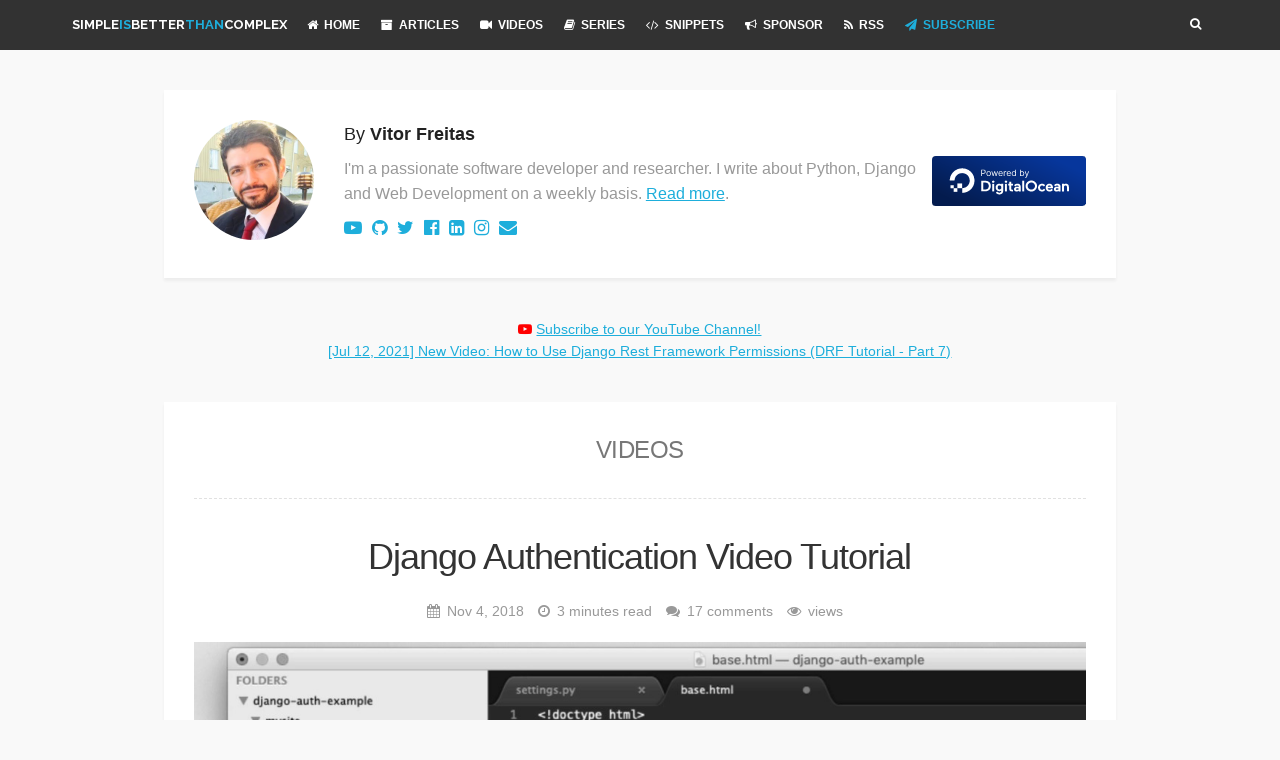

--- FILE ---
content_type: text/html
request_url: https://simpleisbetterthancomplex.com/videos/2018/11/04/django-auth-video-tutorial.html
body_size: 8981
content:
<!DOCTYPE html>
<html lang="en">
<head>
  <meta charset="utf-8">
<meta http-equiv="X-UA-Compatible" content="IE=edge">
<meta name="viewport" content="width=device-width, initial-scale=1">
<meta name="ir-site-verification-token" value="-233745807">
<title>Django Authentication Video Tutorial</title>
<meta name="description" content="In this tutorial series, we are going to explore Django's authentication system by implementing sign up, login, logout, password change, password reset and p...">
<link href="https://fonts.googleapis.com/css?family=Raleway:400,300,500,600,700" rel="stylesheet" type="text/css">
<link rel="stylesheet" href="/css/main.css?v=34">
<link rel="stylesheet" href="https://maxcdn.bootstrapcdn.com/font-awesome/4.7.0/css/font-awesome.min.css">
<link rel="canonical" href="https://simpleisbetterthancomplex.com/videos/2018/11/04/django-auth-video-tutorial.html">
<link rel="alternate" type="application/rss+xml" title="Simple is Better Than Complex" href="https://simpleisbetterthancomplex.com/feed.xml" />
<link rel="icon" type="image/png" href="/favicon.png">
<link rel="mask-icon" href="/safari-pinned-tab.svg" color="#5bbad5">
<script src="https://ajax.googleapis.com/ajax/libs/jquery/1.12.2/jquery.min.js"></script>
<script src="/js/site.js?v=4"></script>

  <script>
    (function(i,s,o,g,r,a,m){i['GoogleAnalyticsObject']=r;i[r]=i[r]||function(){
    (i[r].q=i[r].q||[]).push(arguments)},i[r].l=1*new Date();a=s.createElement(o),
    m=s.getElementsByTagName(o)[0];a.async=1;a.src=g;m.parentNode.insertBefore(a,m)
    })(window,document,'script','//www.google-analytics.com/analytics.js','ga');
    ga('create', 'UA-42049022-10', 'auto');
    ga('send', 'pageview');
  </script>
  <script>
    $(function () {
      $("#ad").on("click", "#carbonads .carbon-wrap a", function () {
        var page_id = '/videos/2018/11/04/django-auth-video-tutorial.html';
        ga('send', 'event', 'carbonads', 'click', page_id, {
          'transport': 'beacon'
        });
      });
    });
  </script>
  <script>
  !function(f,b,e,v,n,t,s){if(f.fbq)return;n=f.fbq=function(){n.callMethod?
  n.callMethod.apply(n,arguments):n.queue.push(arguments)};if(!f._fbq)f._fbq=n;
  n.push=n;n.loaded=!0;n.version='2.0';n.queue=[];t=b.createElement(e);t.async=!0;
  t.src=v;s=b.getElementsByTagName(e)[0];s.parentNode.insertBefore(t,s)}(window,
  document,'script','https://connect.facebook.net/en_US/fbevents.js');
  fbq('init', '1689711451348257');
  fbq('track', 'PageView');
  </script>
  <noscript><img height="1" width="1" style="display:none" alt="PageView"
  src="https://www.facebook.com/tr?id=1689711451348257&ev=PageView&noscript=1"
  /></noscript>
  <script data-ad-client="ca-pub-5430683801108011" async src="https://pagead2.googlesyndication.com/pagead/js/adsbygoogle.js"></script>


  <meta property="og:title" content="Django Authentication Video Tutorial">
<meta property="og:url" content="https://simpleisbetterthancomplex.com/videos/2018/11/04/django-auth-video-tutorial.html">
<meta property="og:image" content="https://simpleisbetterthancomplex.com/media/2018/11/thumbnail-auth.jpg">
<meta property="og:description" content="In this tutorial series, we are going to explore Django's authentication system by implementing sign up, login, logout, password change, password reset and p...">
<meta property="og:site_name" content="Simple is Better Than Complex">
<meta property="og:locale" content="en_US">

  <meta property="article:published_time" content="2018-11-04T12:00:00+02:00">
  <meta property="article:author" content="https://facebook.com/vitorfs">

<meta property="fb:admins" content="100000024295617">
<meta property="fb:app_id" content="1645747765697865">

<meta name="twitter:card" content="summary_large_image">
<meta name="twitter:site" content="vitorfs">
<meta name="twitter:creator" content="vitorfs">
<meta name="twitter:title" content="Django Authentication Video Tutorial">
<meta name="twitter:description" content="In this tutorial series, we are going to explore Django's authentication system by implementing sign up, login, logout, password change, password reset and protected views from non-authenticated us...">
<meta name="twitter:image" content="https://simpleisbetterthancomplex.com/media/2018/11/thumbnail-auth.jpg">
<meta name="p:domain_verify" content="e262845cb18e4c68b0cff535a0eaea5d">
  <meta property="og:type" content="article">
  
    <meta property="article:tag" content="django">
  
    <meta property="article:tag" content="auth">
  
    <meta property="article:tag" content="authentication">
  
    <meta property="article:tag" content="login">
  
    <meta property="article:tag" content="signup">
  
  <style type="text/css">
    @media (min-width: 750px) {
      body {
        /*padding-top:50px!important;*/
      }
    }
  </style>
  <script src="//m.servedby-buysellads.com/monetization.js"></script>
</head>
<body>
  <div id="top" style="visibility: hidden"></div>
<header>
  <div class="container">
    <ul class="menu menu-right">
      <li class="menu-item">
        <a href="/search/">
          <span class="fa fa-search"></span>
        </a>
      </li>
      <li class="toggle-menu">
        <a href="javascript:void(0);">
          <span class="fa fa-bars"></span>
        </a>
      </li>
    </ul>
    <ul class="menu menu-left">
      <li class="logo">
        <a href="/" style="font-weight: 900">simple<span class="brand">is</span>better<span class="brand">than</span>complex</a>
      </li>
      <li class="menu-item">
        <a href="/">
          <span class="fa fa-home" style="margin-right: 3px"></span>
          Home
        </a>
      </li>
      <li class="menu-item">
        <a href="/archive/">
          <span class="fa fa-archive" style="margin-right: 3px"></span>
          Articles
        </a>
      </li>
      <li class="menu-item">
        <a href="/videos/">
          <span class="fa fa-video-camera" style="margin-right: 3px"></span>
          Videos
        </a>
      </li>
      <li class="menu-item">
        <a href="/series/">
          <span class="fa fa-book" style="margin-right: 3px"></span>
          Series
        </a>
      </li>
      <li class="menu-item">
        <a href="/snippets/">
          <span class="fa fa-code" style="margin-right: 3px"></span>
          Snippets
        </a>
      </li>
      <li class="menu-item">
        <a href="/sponsor/">
          <span class="fa fa-bullhorn" style="margin-right: 3px"></span>
          Sponsor
        </a>
      </li>
      <li class="menu-item">
        <a href="/feed.xml" target="_blank">
          <span class="fa fa-rss" style="margin-right: 3px"></span>
          RSS
        </a>
      </li>
      <li class="menu-item">
        <a href="https://colossus.simpleisbetterthancomplex.com/subscribe/d2320a41-0378-4aa8-8f4e-5bb1ffcd521d/" class="brand" target="_blank">
          <span class="fa fa-send" style="margin-right: 3px"></span> Subscribe
        </a>
      </li>
      <li class="menu-item hidden-mobile">
        <a href="/search/">
          <span class="fa fa-search"></span> Search
        </a>
      </li>
    </ul>
  </div>
</header>

  <!--p style="text-align:center;font-size:1.4rem;margin-top:2rem;margin-bottom:2rem;">
    <span style="background-color:#1eaedb;color:#fff;border-radius:3px;padding:3px 5px;font-size:1.2rem;margin-right:5px;">Sponsored</span>
    <a href="/sponsor/" rel="noopener nofollow">
      By You? Learn more about sponsorship of the blog.
    </a>
  </p-->

  <main>
    <div class="container">
      <div class="row">
        <div class="ten offset-by-one columns content post">
          <div class="card post-author">
  <div class="author-picture">
    <img src="/img/picture.jpg" alt="Vitor Freitas">
  </div>
  <div class="author-info">
    <p class="name">By <strong>Vitor Freitas</strong></p>
    <a href="https://www.digitalocean.com/?refcode=074832454ff1&utm_campaign=Referral_Invite&utm_medium=Referral_Program&utm_source=badge" class="powered-by-do">
      <img src="https://web-platforms.sfo2.cdn.digitaloceanspaces.com/WWW/Badge%201.svg" alt="DigitalOcean Referral Badge">
    </a>
    <p class="bio">
      I'm a passionate software developer and researcher. I write about Python, Django and Web Development on a weekly basis. <a href="/about/" rel="author">Read more</a>.
    </p>
    <p class="contact">
      <a href="https://www.youtube.com/VitorFreitas" rel="me noopener" target="_blank" title="YouTube"><i class="fa fa-youtube-play"></i></a>
      <a href="https://github.com/vitorfs" rel="me noopener" target="_blank" title="GitHub"><i class="fa fa-github"></i></a>
      <a href="https://twitter.com/vitorfs" rel="me noopener" target="_blank" title="Twitter"><i class="fa fa-twitter"></i></a>
      <a href="https://facebook.com/vitorfs" rel="me noopener" target="_blank" title="Facebook"><i class="fa fa-facebook-official"></i></a>
      <a href="https://linkedin.com/in/vitorfs" rel="me noopener" target="_blank" title="LinkedIn"><i class="fa fa-linkedin-square"></i></a>
      <a href="https://instagram.com/vitorfs" rel="me noopener" target="_blank" title="Instagram"><i class="fa fa-instagram"></i></a>
      <a href="/contact/" title="Contact"><i class="fa fa-envelope"></i></a>
    </p>
  </div>
  
  
  <div class="row">
    <div class="six columns">
      <div id="ad">
        <script async type="text/javascript" src="//cdn.carbonads.com/carbon.js?serve=CKYIEKQM&placement=simpleisbetterthancomplexcom" id="_carbonads_js"></script>
      </div>
    </div>


    <!--div class="six columns">
      <div id="ad2">
        <div id="sponsored">
          <a href="/sponsor/">
            <img src="/media/sponsored/ad.png" alt="Advertise Here">
            <span>Reach 90k+ Django developers every month. Learn more about sponsorship of the blog.</span>
          </a>
          <small>
            <a href="/sponsor/">Sponsored</a>
          </small>
        </div>

        <div id="sponsored">
          <a href="https://click.linksynergy.com/link?id=phY4769lVwA&offerid=507388.567828&type=2&murl=https%3A%2F%2Fwww.udemy.com%2Fcomplete-python-bootcamp%2F" target="_blank" rel="noopener nofollow">
            <img border="0" src="https://udemy-images.udemy.com/course/480x270/567828_67d0.jpg" alt="Complete Python Bootcamp: Go from zero to hero in Python 3">
            <span>Complete Python Bootcamp: Go from zero to hero in Python 3</span>
          </a>
          <small>
            <a href="/sponsor/">Sponsored</a>
          </small>
          <img border="0" width="1" height="1" src="https://ad.linksynergy.com/fs-bin/show?id=phY4769lVwA&bids=507388.567828&type=2&subid=0" alt="LinkSynergy">
        </div>

      </div>
    </div-->


  </div>
  
</div>


          <p style="text-align:center;font-size:1.4rem;margin-bottom:4rem;">
            <i class="fa fa-youtube-play" style="color:#ff0000!important;"></i> <a href="https://www.youtube.com/VitorFreitas?sub_confirmation=1" target="_blank">Subscribe to our YouTube Channel!</a>
            <br>
            <a href="https://youtu.be/Udf4VbtM92Y" target="_blank">[Jul 12, 2021] New Video: How to Use Django Rest Framework Permissions (DRF Tutorial - Part 7)</a>
          </p>

          <div class="card">
            
  <h5 class="post-category">
    
      videos
    
  </h5>
  <hr class="dashed">

<h3 class="post-title">Django Authentication Video Tutorial</h3>
<ul class="post-meta">
  <li>
    <i class="fa fa-calendar"></i> Nov 4, 2018
  </li>
  <li>
    <i class="fa fa-clock-o"></i>
    3 minutes read
  </li>
  <li>
    <i class="fa fa-comments"></i>
    <a href="#disqus_thread" data-disqus-identifier="/videos/2018/11/04/django-auth-video-tutorial">comments</a>
  </li>
  <li>
    <i class="fa fa-eye"></i>
    <span class="ga-page-views" data-ga-identifier="/videos/2018/11/04/django-auth-video-tutorial.html"></span> views
  </li>
  
  
</ul>

  <div class="post-featured-image">
    <img src="/media/2018/11/featured-auth.jpg" alt="Django Authentication Video Tutorial" class="featured-image">
    
  </div>


            <article>
              <div class="info">
  <strong><i class="fa fa-info-circle"></i> Updated at Nov 8, 2018:</strong>
  New video added to the series: How to integrate Django forms with Bootstrap 4.
</div>

<p>In this tutorial series, we are going to explore Django’s authentication system by implementing sign up, login, logout,
password change, password reset and protected views from non-authenticated users. This tutorial is organized in 8
videos, one for each topic, ranging from 4 min to 15 min each.</p>

<ul>
  <li><a href="#setup">Setup</a></li>
  <li><a href="#sign-up">Sign Up</a></li>
  <li><a href="#login">Login</a></li>
  <li><a href="#logout">Logout</a></li>
  <li><a href="#password-change">Password Change</a></li>
  <li><a href="#password-reset">Password Reset</a></li>
  <li><a href="#protecting-views">Protecting Views</a></li>
  <li><a href="#bootstrap-4-forms">Bootstrap 4 Forms (Extra)</a></li>
  <li><a href="#conclusions">Conclusions</a></li>
</ul>

<hr />

<h4 id="setup">Setup</h4>

<p>Starting a Django project from scratch, creating a virtual environment and an initial Django app. After that, we are
going to setup the templates and create an initial view to start working on the authentication.</p>

<p>If you are already familiar with Django, you can skip this video and jump to the <a href="#sign-up">Sign Up</a> tutorial below.</p>

<iframe width="560" height="315" src="https://www.youtube.com/embed/60GTvKCuam8" frameborder="0" allow="accelerometer; autoplay; encrypted-media; gyroscope; picture-in-picture" allowfullscreen=""></iframe>

<hr />

<h4 id="sign-up">Sign Up</h4>

<p>First thing we are going to do is implement a sign up view using the built-in <code class="highlighter-rouge">UserCreationForm</code>. In this video you
are also going to get some insights on basic Django form processing.</p>

<iframe width="560" height="315" src="https://www.youtube.com/embed/9-ALutreCkE" frameborder="0" allow="accelerometer; autoplay; encrypted-media; gyroscope; picture-in-picture" allowfullscreen=""></iframe>

<hr />

<h4 id="login">Login</h4>

<p>In this video tutorial we are going to first include the built-in Django auth URLs to our project and proceed to
implement the login view.</p>

<iframe width="560" height="315" src="https://www.youtube.com/embed/R8yjsg0TlCI" frameborder="0" allow="accelerometer; autoplay; encrypted-media; gyroscope; picture-in-picture" allowfullscreen=""></iframe>

<hr />

<h4 id="logout">Logout</h4>

<p>In this tutorial we are going to include Django logout and also start playing with conditional templates, displaying
different content depending if the user is authenticated or not.</p>

<iframe width="560" height="315" src="https://www.youtube.com/embed/UtasCG2Eb7o" frameborder="0" allow="accelerometer; autoplay; encrypted-media; gyroscope; picture-in-picture" allowfullscreen=""></iframe>

<hr />

<h4 id="password-change">Password Change</h4>

<p>Next The password change is a view where an authenticated user can change their password.</p>

<iframe width="560" height="315" src="https://www.youtube.com/embed/mJkwKsSnWXo" frameborder="0" allow="accelerometer; autoplay; encrypted-media; gyroscope; picture-in-picture" allowfullscreen=""></iframe>

<hr />

<h4 id="password-reset">Password Reset</h4>

<p>This tutorial is perhaps the most complicated one, because it involves several views and also sending emails. In this
video tutorial you are going to learn how to use the default implementation of the password reset process and how to
change the email messages.</p>

<iframe width="560" height="315" src="https://www.youtube.com/embed/JBhpo0o1Ajg" frameborder="0" allow="accelerometer; autoplay; encrypted-media; gyroscope; picture-in-picture" allowfullscreen=""></iframe>

<hr />

<h4 id="protecting-views">Protecting Views</h4>

<p>After implementing the whole authentication system, this video gives you an overview on how to protect some views from
non authenticated users by using the <code class="highlighter-rouge">@login_required</code> decorator and also using class-based views mixins.</p>

<iframe width="560" height="315" src="https://www.youtube.com/embed/o0nvMYxBpRo" frameborder="0" allow="accelerometer; autoplay; encrypted-media; gyroscope; picture-in-picture" allowfullscreen=""></iframe>

<hr />

<h4 id="bootstrap-4-forms">Bootstrap 4 Forms</h4>

<p>Extra video showing how to integrate Django with Bootstrap 4 and how to use Django Crispy Forms to render Bootstrap
forms properly. This video also include some general advices and tips about using Bootstrap 4.</p>

<iframe width="560" height="315" src="https://www.youtube.com/embed/Sy8dVjJqLHI" frameborder="0" allow="accelerometer; autoplay; encrypted-media; gyroscope; picture-in-picture" allowfullscreen=""></iframe>

<hr />

<h4 id="conclusions">Conclusions</h4>

<p>If you want to learn more about Django authentication and some extra stuff related to it, like how to use Bootstrap
to make your auth forms look good, or how to write unit tests for your auth-related views, you can read the forth part
of my beginners guide to Django: <a href="/series/2017/09/25/a-complete-beginners-guide-to-django-part-4.html">A Complete Beginner’s Guide to Django - Part 4 - Authentication</a>.</p>

<p>Of course the official documentation is the best source of information: <a href="https://docs.djangoproject.com/en/2.1/topics/auth/default/">Using the Django authentication system</a></p>

<p>The code used in this tutorial: <a href="https://github.com/sibtc/django-auth-tutorial-example">github.com/sibtc/django-auth-tutorial-example</a></p>

<p>This was my first time recording this kind of content, so your feedback is highly appreciated. Please let me know what
you think!</p>

<p>And don’t forget to <a href="https://www.youtube.com/channel/UCS3lgmo8xYcOGTn_fv2mLgw?sub_confirmation=1">subscribe to my YouTube channel!</a>
I will post exclusive Django tutorials there. So stay tuned! :-)</p>

            </article>
            
            <hr>
            <div class="popular-posts related-posts">
  <h4>Related Posts</h4>
    <div class="row">
      <div class="four columns">
<a href="/tutorial/2018/12/19/how-to-use-jwt-authentication-with-django-rest-framework.html">
<img src="/media/2018/12/featured-jwt.jpg" alt="How to Use JWT Authentication with Django REST Framework" title="How to Use JWT Authentication with Django REST Framework">
How to Use JWT Authentication with Django REST Framework
</a>
</div>
<div class="four columns">
<a href="/tutorial/2018/11/22/how-to-implement-token-authentication-using-django-rest-framework.html">
<img src="/media/2018/11/featured-rest.jpg" alt="How to Implement Token Authentication using Django REST Framework" title="How to Implement Token Authentication using Django REST Framework">
How to Implement Token Authentication using Django REST Framework
</a>
</div>
<div class="four columns">
<a href="/tutorial/2018/01/18/how-to-implement-multiple-user-types-with-django.html">
<img src="/media/2018/01/featured-user-types.jpg" alt="How to Implement Multiple User Types with Django" title="How to Implement Multiple User Types with Django">
How to Implement Multiple User Types with Django
</a>
</div>
    </div>
</div>


            <hr class="dashed">
<div class="row">
  <div class="six columns post-tags" style="padding-top: 4px">
    
      <a href="/tag/django/"><span class="tag">django</span></a>
    
      <a href="/tag/auth/"><span class="tag">auth</span></a>
    
      <a href="/tag/authentication/"><span class="tag">authentication</span></a>
    
      <a href="/tag/login/"><span class="tag">login</span></a>
    
      <a href="/tag/signup/"><span class="tag">signup</span></a>
    
  </div>
  <div class="six columns post-share">
    <div class="social">
  Share this post
  <a href="http://vk.com/share.php?url=https://sibt.co/2OpFAxI"
     rel="nofollow"
     target="_blank"
     title="Share on VK">
    <i class="fa fa-vk"></i>
  </a>
  <a href="https://twitter.com/intent/tweet?text=Django%20Authentication%20Video%20Tutorial&url=https://sibt.co/2SHqOpk&via=vitorfs&related=vitorfs"
     rel="nofollow"
     target="_blank"
     title="Share on Twitter">
    <i class="fa fa-twitter"></i>
  </a>
  <a href="https://www.facebook.com/sharer/sharer.php?app_id=1645747765697865&u=https://sibt.co/2Om36eN"
     rel="nofollow"
     target="_blank"
     title="Share on Facebook">
    <i class="fa fa-facebook"></i>
  </a>
  <a href="http://www.linkedin.com/shareArticle?mini=true&url=https://sibt.co/2SKJJ2C&title=Django%20Authentication%20Video%20Tutorial&summary=In%20this%20tutorial%20series,%20we%20are%20going%20to%20explore%20Django's%20authentication%20system%20by%20implementing%20sign%20up,%20login,%20logout,%20password%20change,%20password%20reset%20and%20protected%20views%20from%20non-authenticated%20us...&source=https://simpleisbetterthancomplex.com"
     rel="nofollow"
     target="_blank"
     title="Share on LinkedIn">
    <i class="fa fa-linkedin"></i>
  </a>
</div>

  </div>
</div>

          </div>
          <!--div style="text-align:center;margin-bottom:20px">

            <a href="//namecheap.pxf.io/c/477033/408288/5618" target="_blank" rel="noopener nofollow">
              <img src="//a.impactradius-go.com/display-ad/5618-408288" border="0" alt="Search and buy domains from Namecheap. Lowest prices!" width="728" height="90" style="max-width:100%!important" />
            </a>
            <img height="0" width="0" src="//namecheap.pxf.io/i/477033/408288/5618" alt="Impact Radius" style="position:absolute;visibility:hidden;" border="0" />


            <a href="https://click.linksynergy.com/fs-bin/click?id=phY4769lVwA&offerid=467035.415&subid=0&type=4" target="_blank" rel="noopener nofollow">
              <img border="0" alt="Deep Learning Specialization on Coursera" src="https://ad.linksynergy.com/fs-bin/show?id=phY4769lVwA&bids=467035.415&subid=0&type=4&gridnum=16" style="max-width:100%!important">
            </a>

          </div-->

          <div class="card">
            
  <div id="comments">
    <div id="disqus_thread"></div>
    <script>
      var disqus_config = function () {
        this.page.url = 'https://simpleisbetterthancomplex.com/videos/2018/11/04/django-auth-video-tutorial.html';
        this.page.identifier = '/videos/2018/11/04/django-auth-video-tutorial';
      };
      (function() {
      var d = document, s = d.createElement('script');
      s.src = '//simpleisbetterthancomplex.disqus.com/embed.js';
      s.setAttribute('data-timestamp', +new Date());
      (d.head || d.body).appendChild(s);
      })();
    </script>
    <script id="dsq-count-scr" src="//simpleisbetterthancomplex.disqus.com/count.js" async></script>
    <noscript>Please enable JavaScript to view the <a href="https://disqus.com/?ref_noscript" rel="nofollow">comments powered by Disqus.</a></noscript>
  </div>


          </div>
          <div class="card subscribe">
  <form action="https://colossus.simpleisbetterthancomplex.com/subscribe/d2320a41-0378-4aa8-8f4e-5bb1ffcd521d/" method="post" target="_blank" novalidate>
    <h4>
      <span class="fa fa-send" style="margin-right: 5px"></span> Subscribe to our Mailing List
    </h4>
    <h5>Receive updates from the Blog!</h5>
    <div class="row">
      <div class="eight columns">
        <input class="u-full-width" placeholder="Your email address" type="email" name="email">
      </div>
      <div class="four columns">
        <button type="submit" class="u-full-width">Subscribe</button>
      </div>
    </div>
  </form>
</div>

          <div class="card popular-posts">
  <h4>Popular Posts</h4>
  <div class="row">
    
      <div class="four columns">
        <a href="/tutorial/2016/07/22/how-to-extend-django-user-model.html">
          <img src="/media/2016-07-22-how-to-extend-django-user-model/featured-post-image.jpg" alt="How to Extend Django User Model" title="How to Extend Django User Model">
          How to Extend Django User Model
        </a>
      </div>
    
      <div class="four columns">
        <a href="/tutorial/2016/05/11/how-to-setup-ssl-certificate-on-nginx-for-django-application.html">
          <img src="/media/2016-05-11-how-to-setup-ssl-certificate-on-nginx-for-django-application/featured-post-image.jpg" alt="How to Setup a SSL Certificate on Nginx for a Django Application" title="How to Setup a SSL Certificate on Nginx for a Django Application">
          How to Setup a SSL Certificate on Nginx for a Django Application
        </a>
      </div>
    
      <div class="four columns">
        <a href="/tutorial/2016/10/14/how-to-deploy-to-digital-ocean.html">
          <img src="/media/2016/10/featured-do.jpg" alt="How to Deploy a Django Application to Digital Ocean" title="How to Deploy a Django Application to Digital Ocean">
          How to Deploy a Django Application to Digital Ocean
        </a>
      </div>
    
  </div>
</div>

        </div>
      </div>
    </div>
  </main>
  <footer>
  <div class="container">
    <ul>
      <li>© 2015-2021 simple complex</li>
      <li><a rel="license noopener" href="https://creativecommons.org/licenses/by-nc-sa/3.0/" target="_blank">cc by-nc-sa 3.0</a></li>
      <li>//</li>
      <li><a href="/about/" rel="author">about</a></li>
      <li><a href="/contact/">contact</a></li>
      <li><a href="/faq/">faq</a></li>
      <li><a href="/cookies/">cookies</a></li>
      <li><a href="/privacy/">privacy policy</a></li>
    </ul>
  </div>
</footer>
<div class="overlay"></div>

  
  <script id="ga-page-views" src="/js/page-views.js" async></script>
  <script src="//z-na.amazon-adsystem.com/widgets/onejs?MarketPlace=US&adInstanceId=1d8c6a0f-2136-49ad-b0b3-0b09662b7e28"></script>


<style>
.related-posts .row {
  display: grid;
  grid-gap: 20px;
  grid-template-columns: repeat(3, 1fr);
}

.related-posts .four.columns {
  width: 100%;
}
</style>

<script>
_bsa.init('recommended', 'CK7I4KJJ', 'placement:simpleisbetterthancomplexcom',
    {
      target: '.related-posts .columns',
      template: `
<div class="four columns">
<a href="##link##" rel="noopener nofollow">
<img src="##smallImage##" alt="##title##" title="##title##">[Sponsored] ##title##</a>
</div>
      `
    }
  );
</script>

<script type="application/ld+json">
{
  "@context": "http://schema.org",
  "@type": "BlogPosting",
  "mainEntityOfPage": "https://simpleisbetterthancomplex.com/videos/2018/11/04/django-auth-video-tutorial.html",
  "headline": "Django Authentication Video Tutorial",
  "image": {
    "@type": "ImageObject",
    "url": "https://simpleisbetterthancomplex.com/media/2018/11/featured-auth.jpg",
    "height": 370,
    "width": 960
  },
  "datePublished": "2018-11-04T12:00:00+02:00",
  "dateModified": "2018-11-08T19:05:00+02:00",
  "author": {
    "@type": "Person",
    "name": "Vitor Freitas"
  },
   "publisher": {
    "@type": "Organization",
    "name": "Simple is Better Than Complex",
    "logo": {
      "@type": "ImageObject",
      "url": "https://simpleisbetterthancomplex.com/img/gplus_logo.png",
      "height": 60,
      "width": 600
    }
  },
  "description": "In this tutorial series, we are going to explore Django's authentication system by implementing sign up, login, logout, password change, password reset and protected views from non-authenticated us..."
}
</script>

</body>
</html>


--- FILE ---
content_type: text/html; charset=utf-8
request_url: https://disqus.com/embed/comments/?base=default&f=simpleisbetterthancomplex&t_i=%2Fvideos%2F2018%2F11%2F04%2Fdjango-auth-video-tutorial&t_u=https%3A%2F%2Fsimpleisbetterthancomplex.com%2Fvideos%2F2018%2F11%2F04%2Fdjango-auth-video-tutorial.html&t_d=Django%20Authentication%20Video%20Tutorial&t_t=Django%20Authentication%20Video%20Tutorial&s_o=default
body_size: 5369
content:
<!DOCTYPE html>

<html lang="en" dir="ltr" class="not-supported type-">

<head>
    <title>Disqus Comments</title>

    
    <meta name="viewport" content="width=device-width, initial-scale=1, maximum-scale=1, user-scalable=no">
    <meta http-equiv="X-UA-Compatible" content="IE=edge"/>

    <style>
        .alert--warning {
            border-radius: 3px;
            padding: 10px 15px;
            margin-bottom: 10px;
            background-color: #FFE070;
            color: #A47703;
        }

        .alert--warning a,
        .alert--warning a:hover,
        .alert--warning strong {
            color: #A47703;
            font-weight: bold;
        }

        .alert--error p,
        .alert--warning p {
            margin-top: 5px;
            margin-bottom: 5px;
        }
        
        </style>
    
    <style>
        
        html, body {
            overflow-y: auto;
            height: 100%;
        }
        

        #error {
            display: none;
        }

        .clearfix:after {
            content: "";
            display: block;
            height: 0;
            clear: both;
            visibility: hidden;
        }

        
    </style>

</head>
<body>
    

    
    <div id="error" class="alert--error">
        <p>We were unable to load Disqus. If you are a moderator please see our <a href="https://docs.disqus.com/help/83/"> troubleshooting guide</a>. </p>
    </div>

    
    <script type="text/json" id="disqus-forumData">{"session":{"canModerate":false,"audienceSyncVerified":false,"canReply":true,"mustVerify":false,"recaptchaPublicKey":"6LfHFZceAAAAAIuuLSZamKv3WEAGGTgqB_E7G7f3","mustVerifyEmail":false},"forum":{"aetBannerConfirmation":null,"founder":"61183970","twitterName":"vitorfs","commentsLinkOne":"1 comment","guidelines":null,"disableDisqusBrandingOnPolls":false,"commentsLinkZero":"0 comments","disableDisqusBranding":false,"id":"simpleisbetterthancomplex","createdAt":"2015-11-18T12:57:53.036305","category":"Tech","aetBannerEnabled":false,"aetBannerTitle":null,"raw_guidelines":null,"initialCommentCount":null,"votingType":null,"daysUnapproveNewUsers":null,"installCompleted":true,"moderatorBadgeText":"","commentPolicyText":null,"aetEnabled":false,"channel":null,"sort":4,"description":"\u003cp>Stories about Python, Django and Web Development\u003c/p>","organizationHasBadges":true,"newPolicy":true,"raw_description":"Stories about Python, Django and Web Development","customFont":null,"language":"en","adsReviewStatus":1,"commentsPlaceholderTextEmpty":null,"daysAlive":0,"forumCategory":{"date_added":"2016-01-28T01:54:31","id":8,"name":"Tech"},"linkColor":null,"colorScheme":"auto","pk":"3888866","commentsPlaceholderTextPopulated":null,"permissions":{},"commentPolicyLink":null,"aetBannerDescription":null,"favicon":{"permalink":"https://disqus.com/api/forums/favicons/simpleisbetterthancomplex.jpg","cache":"//a.disquscdn.com/1768293611/images/favicon-default.png"},"name":"Simple is Better Than Complex","commentsLinkMultiple":"{num} comments","settings":{"threadRatingsEnabled":false,"adsDRNativeEnabled":false,"behindClickEnabled":false,"disable3rdPartyTrackers":true,"adsVideoEnabled":false,"adsProductVideoEnabled":false,"adsPositionBottomEnabled":true,"ssoRequired":false,"contextualAiPollsEnabled":false,"unapproveLinks":false,"adsPositionRecommendationsEnabled":false,"adsEnabled":true,"adsProductLinksThumbnailsEnabled":true,"hasCustomAvatar":false,"organicDiscoveryEnabled":false,"adsProductDisplayEnabled":false,"adsProductLinksEnabled":true,"audienceSyncEnabled":false,"threadReactionsEnabled":false,"linkAffiliationEnabled":false,"adsPositionAiPollsEnabled":false,"disableSocialShare":false,"adsPositionTopEnabled":true,"adsProductStoriesEnabled":false,"sidebarEnabled":false,"adultContent":false,"allowAnonVotes":false,"gifPickerEnabled":true,"mustVerify":true,"badgesEnabled":false,"mustVerifyEmail":true,"allowAnonPost":true,"unapproveNewUsersEnabled":false,"mediaembedEnabled":true,"aiPollsEnabled":false,"userIdentityDisabled":false,"adsPositionPollEnabled":false,"discoveryLocked":false,"validateAllPosts":false,"adsSettingsLocked":false,"isVIP":false,"adsPositionInthreadEnabled":true},"organizationId":2382906,"typeface":"auto","url":"https://simpleisbetterthancomplex.com","daysThreadAlive":0,"avatar":{"small":{"permalink":"https://disqus.com/api/forums/avatars/simpleisbetterthancomplex.jpg?size=32","cache":"//a.disquscdn.com/1768293611/images/noavatar32.png"},"large":{"permalink":"https://disqus.com/api/forums/avatars/simpleisbetterthancomplex.jpg?size=92","cache":"//a.disquscdn.com/1768293611/images/noavatar92.png"}},"signedUrl":"https://disq.us/?url=https%3A%2F%2Fsimpleisbetterthancomplex.com&key=vB7jTfKqVJ_WrB5wiJwfxQ"}}</script>

    <div id="postCompatContainer"><div class="comment__wrapper"><div class="comment__name clearfix"><img class="comment__avatar" src="//a.disquscdn.com/1768293611/images/noavatar92.png" width="32" height="32" /><strong><a href="">Doug Gibbs</a></strong> &bull; 7 years ago
        </div><div class="comment__content"><p>Question, can you control or hide the ?next=/secret/ behavior?<br>I can see someone mapping the hidden/password protected pages on the site. <br>A request for /foobar/ will give a 404 error, the page does not exist.<br>A request for /secret/ redirects to login with /?next=/secret/.</p><p>So if I am a bad actor, I can do request for /yourcompanyname/profile/ and get information out of the site. If not logged in could a 404 redirect to login? That seems incorrect too.</p></div></div><div class="comment__wrapper"><div class="comment__name clearfix"><img class="comment__avatar" src="https://c.disquscdn.com/uploads/users/6118/3970/avatar92.jpg?1516398734" width="32" height="32" /><strong><a href="">Vitor Freitas</a></strong> &bull; 7 years ago
        </div><div class="comment__content"><p>Hi Doug,<br>That's a good point</p><p>You will have to customize the <code>@login_required</code> decorator, or the <code>LoginRequiredMixin</code> to raise an Http404 instead of redirecting to the log in page.</p><p>For example, here is the default implementation of the <code>LoginRequiredMixin</code>:</p><p><code><pre>class LoginRequiredMixin(AccessMixin):<br>    """Verify that the current user is authenticated."""<br>    def dispatch(self, request, *args, **kwargs):<br>        if not request.user.is_authenticated:<br>            return self.handle_no_permission()<br>        return super().dispatch(request, *args, **kwargs)<br></pre></code></p><p>You could change to something like</p><p><code><pre>class LoginRequired404Mixin(AccessMixin):<br>    """Verify that the current user is authenticated."""<br>    def dispatch(self, request, *args, **kwargs):<br>        if not request.user.is_authenticated:<br>            raise Http404<br>        return super().dispatch(request, *args, **kwargs)<br></pre></code></p><p>Then on your views you use it instead of the built-in version.</p><p>The <code>@login_required</code> decorator may not be very straightforward, but you can do something similar by modifying the built-in code:</p><p><a href="https://disq.us/url?url=https%3A%2F%2Fgithub.com%2Fdjango%2Fdjango%2Fblob%2Fmaster%2Fdjango%2Fcontrib%2Fauth%2Fdecorators.py%3AAkOBzs4JTDdcdDVLjxoWXKc6Jxk&amp;cuid=3888866" rel="nofollow noopener" target="_blank" title="https://github.com/django/django/blob/master/django/contrib/auth/decorators.py">https://github.com/django/d...</a></p></div></div><div class="comment__wrapper"><div class="comment__name clearfix"><img class="comment__avatar" src="//a.disquscdn.com/1768293611/images/noavatar92.png" width="32" height="32" /><strong><a href="">Christopher Patterson</a></strong> &bull; 7 years ago
        </div><div class="comment__content"><p>The dispatch method of `LoginRequiredMixin` (or `PermissionRequiredMixin` or `UserPassesTestMixin`) calls the `handle_no_permission()` method of the inherited `AccessMixin`:</p><p></p><pre><code><br>    def handle_no_permission(self):<br>        if self.raise_exception:<br>            raise PermissionDenied(self.get_permission_denied_message())<br>        return redirect_to_login(self.request.get_full_path(), self.get_login_url(), self.get_redirect_field_name())<br></code><br></pre><p></p><p>Alternatively, you could just override this method in any mixin or view that inherits from `AccessMixin`:</p><p></p><pre><code><br>    def handle_no_permission(self):<br>        """<br>        Raise an exception if raise_exception is set to True; otherwise,<br>        redirect the user to the login_url, optionally including the<br>        redirect_field_name if it is set.<br><br>        Override the parent method to raise Http404 exception instead of<br>        PermissionDenied.<br>        """<br>        if self.raise_exception:<br>            raise Http404(self.get_permission_denied_message())<br>        return redirect_to_login(self.request.get_full_path(), self.get_login_url(), self.get_redirect_field_name())<br></code><br></pre><p></p><p>Keep in mind you would also need to set the `raise_exception` attribute to `True`.</p></div></div><div class="comment__wrapper"><div class="comment__name clearfix"><img class="comment__avatar" src="//a.disquscdn.com/1768293611/images/noavatar92.png" width="32" height="32" /><strong><a href="">Doug Gibbs</a></strong> &bull; 7 years ago
        </div><div class="comment__content"><p>Vitor,<br>I realized on the drive home the way I was trying to setup the URL is the problem, not really the behavior.<br>I wanted to do <a href="http://disq.us/url?url=http%3A%2F%2Fmysite.com%2FcompanyA%2Ffoobar%3AEPT_4QuERJpXnWYXsU5ltbaT7ms&amp;cuid=3888866" rel="nofollow noopener" target="_blank" title="mysite.com/companyA/foobar">mysite.com/companyA/foobar</a> and <a href="http://disq.us/url?url=http%3A%2F%2Fmysite.com%2FcompanyB%2Ffoobar%3APtWINpyfzMnTHMZLqwJ3G9x3sWU&amp;cuid=3888866" rel="nofollow noopener" target="_blank" title="mysite.com/companyB/foobar">mysite.com/companyB/foobar</a> to have group members from each company. Don't do that.<br>Just having <a href="http://disq.us/url?url=http%3A%2F%2Fmysite.com%2Fprofile%3ATknFr1n0MH3q8DAyTrGWvB0Gg7g&amp;cuid=3888866" rel="nofollow noopener" target="_blank" title="mysite.com/profile">mysite.com/profile</a> and figure out who belongs to each group in a group permission is much better. There should not be identifiable information in the URL, except for a primary key (integer).<br>Thanks for your response.</p></div></div><div class="comment__wrapper"><div class="comment__name clearfix"><img class="comment__avatar" src="//a.disquscdn.com/1768293611/images/noavatar92.png" width="32" height="32" /><strong><a href="">Sinha</a></strong> &bull; 5 years ago
        </div><div class="comment__content"><p>Good man</p></div></div><div class="comment__wrapper"><div class="comment__name clearfix"><img class="comment__avatar" src="//a.disquscdn.com/1768293611/images/noavatar92.png" width="32" height="32" /><strong><a href="">Sinha</a></strong> &bull; 5 years ago
        </div><div class="comment__content"><p>Thanks so much man</p></div></div><div class="comment__wrapper"><div class="comment__name clearfix"><img class="comment__avatar" src="https://c.disquscdn.com/uploads/users/14998/1912/avatar92.jpg?1690469264" width="32" height="32" /><strong><a href="">Felipe Panegalli</a></strong> &bull; 6 years ago
        </div><div class="comment__content"><p>Hi <a data-dsq-mention="vitorfs:disqus" href="https://disqus.com/by/vitorfs/" rel="nofollow noopener" target="_blank" title="https://disqus.com/by/vitorfs/">Vitor Freitas</a>, all ok?<br>I see yours videos and i can't find any video about permissions.<br>I have 4 pages for example: cars(list), cars(add), cars(edit) and cars(delete).<br>The cars(list), the buyer and admin (both logged) can see, however car(add, edit and delete) only the admin can see. <br>How can i implement this situation in view or app?<br>Thanks.</p></div></div><div class="comment__wrapper"><div class="comment__name clearfix"><img class="comment__avatar" src="//a.disquscdn.com/1768293611/images/noavatar92.png" width="32" height="32" /><strong><a href="">butter</a></strong> &bull; 3 years ago
        </div><div class="comment__content"><p>You can touch msmi yeeeeeyy yooou..tun, siclaisi, tun, siclasi</p></div></div><div class="comment__wrapper"><div class="comment__name clearfix"><img class="comment__avatar" src="//a.disquscdn.com/1768293611/images/noavatar92.png" width="32" height="32" /><strong><a href="">sumanth reddy</a></strong> &bull; 6 years ago
        </div><div class="comment__content"><p>i want password confirmation code how can i get?<br>please help me</p></div></div><div class="comment__wrapper"><div class="comment__name clearfix"><img class="comment__avatar" src="//a.disquscdn.com/1768293611/images/noavatar92.png" width="32" height="32" /><strong><a href="">butter</a></strong> &bull; 3 years ago
        </div><div class="comment__content"><p>A request for /foobar/ will give a 404 error, the page does not exist because for anoter iumannn ai can fli for orneter</p></div></div><div class="comment__wrapper"><div class="comment__name clearfix"><img class="comment__avatar" src="//a.disquscdn.com/1768293611/images/noavatar92.png" width="32" height="32" /><strong><a href="">SLATER</a></strong> &bull; 6 years ago
        </div><div class="comment__content"><p>Hi Vitor,</p><p>thanks for your tutorials, it help me a lot as a neewbie</p><p>I have develop a Django project with authentification app developped using your tutorials</p><p>Now I wonder how can be my sessions variables re-initialized when user logout?<br>Currently it does not</p><p>my problem is that i did not develop any views for authentification so I do know how to do it</p><p>thanks for you help</p></div></div><div class="comment__wrapper"><div class="comment__name clearfix"><img class="comment__avatar" src="//a.disquscdn.com/1768293611/images/noavatar92.png" width="32" height="32" /><strong><a href="">Ishtiaq</a></strong> &bull; 6 years ago
        </div><div class="comment__content"><p>Great tutorial. Thanks a lot.</p></div></div><div class="comment__wrapper"><div class="comment__name clearfix"><img class="comment__avatar" src="https://c.disquscdn.com/uploads/users/13282/9805/avatar92.jpg?1547727820" width="32" height="32" /><strong><a href="">Sergio</a></strong> &bull; 7 years ago
        </div><div class="comment__content"><p>Hi Victor,</p><p>Thanks for the tutorial. Just what I needed right now!</p><p>I have a question for you. Is there any chance to get a post on security for Django?</p></div></div><div class="comment__wrapper"><div class="comment__name clearfix"><img class="comment__avatar" src="//a.disquscdn.com/1768293611/images/noavatar92.png" width="32" height="32" /><strong><a href="">Guest</a></strong> &bull; 7 years ago
        </div><div class="comment__content"></div></div><div class="comment__wrapper"><div class="comment__name clearfix"><img class="comment__avatar" src="https://c.disquscdn.com/uploads/users/6118/3970/avatar92.jpg?1516398734" width="32" height="32" /><strong><a href="">Vitor Freitas</a></strong> &bull; 7 years ago
        </div><div class="comment__content"><p>Next video coming up I will be adding bootstrap 4 to the forms :D</p></div></div><div class="comment__wrapper"><div class="comment__name clearfix"><img class="comment__avatar" src="https://c.disquscdn.com/uploads/users/23833/5757/avatar92.jpg?1562618205" width="32" height="32" /><strong><a href="">Douglas Petrin Bertini</a></strong> &bull; 7 years ago
        </div><div class="comment__content"><p>Hey Vitor, thanks for one more article based on Django.</p><p>As a suggestion of mine (and I think a lot of people would appreciate it) could you make an article/video on how to make the authentication btw a backend project with Django Rest Framework and a frontend project with ReactJS? I saw some integration projects on web, but instead, it would be better if it was separated.</p><p>I know I am asking a lot, but if you can do it we'd be very grateful.</p></div></div><div class="comment__wrapper"><div class="comment__name clearfix"><img class="comment__avatar" src="https://c.disquscdn.com/uploads/users/6118/3970/avatar92.jpg?1516398734" width="32" height="32" /><strong><a href="">Vitor Freitas</a></strong> &bull; 7 years ago
        </div><div class="comment__content"><p>Hi Douglas,<br>This would be a great follow up for this initial tutorial series! I will try to address it soon</p></div></div><div class="comment__wrapper"><div class="comment__name clearfix"><img class="comment__avatar" src="https://c.disquscdn.com/uploads/users/23833/5757/avatar92.jpg?1562618205" width="32" height="32" /><strong><a href="">Douglas Petrin Bertini</a></strong> &bull; 7 years ago
        </div><div class="comment__content"><p>Thank you! I'll be waiting for this.</p></div></div></div>


    <div id="fixed-content"></div>

    
        <script type="text/javascript">
          var embedv2assets = window.document.createElement('script');
          embedv2assets.src = 'https://c.disquscdn.com/embedv2/latest/embedv2.js';
          embedv2assets.async = true;

          window.document.body.appendChild(embedv2assets);
        </script>
    



    
</body>
</html>


--- FILE ---
content_type: text/html; charset=utf-8
request_url: https://www.google.com/recaptcha/api2/aframe
body_size: 250
content:
<!DOCTYPE HTML><html><head><meta http-equiv="content-type" content="text/html; charset=UTF-8"></head><body><script nonce="VDT4fTLrBTvEyPLoL7RUnA">/** Anti-fraud and anti-abuse applications only. See google.com/recaptcha */ try{var clients={'sodar':'https://pagead2.googlesyndication.com/pagead/sodar?'};window.addEventListener("message",function(a){try{if(a.source===window.parent){var b=JSON.parse(a.data);var c=clients[b['id']];if(c){var d=document.createElement('img');d.src=c+b['params']+'&rc='+(localStorage.getItem("rc::a")?sessionStorage.getItem("rc::b"):"");window.document.body.appendChild(d);sessionStorage.setItem("rc::e",parseInt(sessionStorage.getItem("rc::e")||0)+1);localStorage.setItem("rc::h",'1768990578909');}}}catch(b){}});window.parent.postMessage("_grecaptcha_ready", "*");}catch(b){}</script></body></html>

--- FILE ---
content_type: text/css
request_url: https://simpleisbetterthancomplex.com/css/main.css?v=34
body_size: 41147
content:
* {
  -webkit-box-sizing: border-box;
     -moz-box-sizing: border-box;
          box-sizing: border-box;
}
*:before,
*:after {
  -webkit-box-sizing: border-box;
     -moz-box-sizing: border-box;
          box-sizing: border-box;
}

/*! normalize.css v3.0.2 | MIT License | git.io/normalize */

/**
 * 1. Set default font family to sans-serif.
 * 2. Prevent iOS text size adjust after orientation change, without disabling
 *    user zoom.
 */

html {
  font-family: sans-serif; /* 1 */
  -ms-text-size-adjust: 100%; /* 2 */
  -webkit-text-size-adjust: 100%; /* 2 */
}

/**
 * Remove default margin.
 */

body {
  margin: 0;
}

/* HTML5 display definitions
   ========================================================================== */

/**
 * Correct `block` display not defined for any HTML5 element in IE 8/9.
 * Correct `block` display not defined for `details` or `summary` in IE 10/11
 * and Firefox.
 * Correct `block` display not defined for `main` in IE 11.
 */

article,
aside,
details,
figcaption,
figure,
footer,
header,
hgroup,
main,
menu,
nav,
section,
summary {
  display: block;
}

/**
 * 1. Correct `inline-block` display not defined in IE 8/9.
 * 2. Normalize vertical alignment of `progress` in Chrome, Firefox, and Opera.
 */

audio,
canvas,
progress,
video {
  display: inline-block; /* 1 */
  vertical-align: baseline; /* 2 */
}

/**
 * Prevent modern browsers from displaying `audio` without controls.
 * Remove excess height in iOS 5 devices.
 */

audio:not([controls]) {
  display: none;
  height: 0;
}

/**
 * Address `[hidden]` styling not present in IE 8/9/10.
 * Hide the `template` element in IE 8/9/11, Safari, and Firefox < 22.
 */

[hidden],
template {
  display: none;
}

/* Links
   ========================================================================== */

/**
 * Remove the gray background color from active links in IE 10.
 */

a {
  background-color: transparent;
}

/**
 * Improve readability when focused and also mouse hovered in all browsers.
 */

a:active,
a:hover {
  outline: 0;
}

/* Text-level semantics
   ========================================================================== */

/**
 * Address styling not present in IE 8/9/10/11, Safari, and Chrome.
 */

abbr[title] {
  border-bottom: 1px dotted;
}

/**
 * Address style set to `bolder` in Firefox 4+, Safari, and Chrome.
 */

b,
strong {
  font-weight: bold;
}

/**
 * Address styling not present in Safari and Chrome.
 */

dfn {
  font-style: italic;
}

/**
 * Address variable `h1` font-size and margin within `section` and `article`
 * contexts in Firefox 4+, Safari, and Chrome.
 */

h1 {
  font-size: 2em;
  margin: 0.67em 0;
}

/**
 * Address styling not present in IE 8/9.
 */

mark {
  background: #ff0;
  color: #000;
}

/**
 * Address inconsistent and variable font size in all browsers.
 */

small {
  font-size: 80%;
}

/**
 * Prevent `sub` and `sup` affecting `line-height` in all browsers.
 */

sub,
sup {
  font-size: 75%;
  line-height: 0;
  position: relative;
  vertical-align: baseline;
}

sup {
  top: -0.5em;
}

sub {
  bottom: -0.25em;
}

/* Embedded content
   ========================================================================== */

/**
 * Remove border when inside `a` element in IE 8/9/10.
 */

img {
  border: 0;
}

/**
 * Correct overflow not hidden in IE 9/10/11.
 */

svg:not(:root) {
  overflow: hidden;
}

/* Grouping content
   ========================================================================== */

/**
 * Address margin not present in IE 8/9 and Safari.
 */

figure {
  margin: 1em 40px;
}

/**
 * Address differences between Firefox and other browsers.
 */

hr {
  -moz-box-sizing: content-box;
  box-sizing: content-box;
  height: 0;
}

/**
 * Contain overflow in all browsers.
 */

pre {
  overflow: auto;
}

/**
 * Address odd `em`-unit font size rendering in all browsers.
 */

code,
kbd,
pre,
samp {
  font-family: monospace, monospace;
  font-size: 1em;
}

/* Forms
   ========================================================================== */

/**
 * Known limitation: by default, Chrome and Safari on OS X allow very limited
 * styling of `select`, unless a `border` property is set.
 */

/**
 * 1. Correct color not being inherited.
 *    Known issue: affects color of disabled elements.
 * 2. Correct font properties not being inherited.
 * 3. Address margins set differently in Firefox 4+, Safari, and Chrome.
 */

button,
input,
optgroup,
select,
textarea {
  color: inherit; /* 1 */
  font: inherit; /* 2 */
  margin: 0; /* 3 */
}

/**
 * Address `overflow` set to `hidden` in IE 8/9/10/11.
 */

button {
  overflow: visible;
}

/**
 * Address inconsistent `text-transform` inheritance for `button` and `select`.
 * All other form control elements do not inherit `text-transform` values.
 * Correct `button` style inheritance in Firefox, IE 8/9/10/11, and Opera.
 * Correct `select` style inheritance in Firefox.
 */

button,
select {
  text-transform: none;
}

/**
 * 1. Avoid the WebKit bug in Android 4.0.* where (2) destroys native `audio`
 *    and `video` controls.
 * 2. Correct inability to style clickable `input` types in iOS.
 * 3. Improve usability and consistency of cursor style between image-type
 *    `input` and others.
 */

button,
html input[type="button"], /* 1 */
input[type="reset"],
input[type="submit"] {
  -webkit-appearance: button; /* 2 */
  cursor: pointer; /* 3 */
}

/**
 * Re-set default cursor for disabled elements.
 */

button[disabled],
html input[disabled] {
  cursor: default;
}

/**
 * Remove inner padding and border in Firefox 4+.
 */

button::-moz-focus-inner,
input::-moz-focus-inner {
  border: 0;
  padding: 0;
}

/**
 * Address Firefox 4+ setting `line-height` on `input` using `!important` in
 * the UA stylesheet.
 */

input {
  line-height: normal;
}

/**
 * It's recommended that you don't attempt to style these elements.
 * Firefox's implementation doesn't respect box-sizing, padding, or width.
 *
 * 1. Address box sizing set to `content-box` in IE 8/9/10.
 * 2. Remove excess padding in IE 8/9/10.
 */

input[type="checkbox"],
input[type="radio"] {
  box-sizing: border-box; /* 1 */
  padding: 0; /* 2 */
}

/**
 * Fix the cursor style for Chrome's increment/decrement buttons. For certain
 * `font-size` values of the `input`, it causes the cursor style of the
 * decrement button to change from `default` to `text`.
 */

input[type="number"]::-webkit-inner-spin-button,
input[type="number"]::-webkit-outer-spin-button {
  height: auto;
}

/**
 * 1. Address `appearance` set to `searchfield` in Safari and Chrome.
 * 2. Address `box-sizing` set to `border-box` in Safari and Chrome
 *    (include `-moz` to future-proof).
 */

input[type="search"] {
  -webkit-appearance: textfield; /* 1 */
  -moz-box-sizing: content-box;
  -webkit-box-sizing: content-box; /* 2 */
  box-sizing: content-box;
}

/**
 * Remove inner padding and search cancel button in Safari and Chrome on OS X.
 * Safari (but not Chrome) clips the cancel button when the search input has
 * padding (and `textfield` appearance).
 */

input[type="search"]::-webkit-search-cancel-button,
input[type="search"]::-webkit-search-decoration {
  -webkit-appearance: none;
}

/**
 * Define consistent border, margin, and padding.
 */

fieldset {
  border: 1px solid #c0c0c0;
  margin: 0 2px;
  padding: 0.35em 0.625em 0.75em;
}

/**
 * 1. Correct `color` not being inherited in IE 8/9/10/11.
 * 2. Remove padding so people aren't caught out if they zero out fieldsets.
 */

legend {
  border: 0; /* 1 */
  padding: 0; /* 2 */
}

/**
 * Remove default vertical scrollbar in IE 8/9/10/11.
 */

textarea {
  overflow: auto;
}

/**
 * Don't inherit the `font-weight` (applied by a rule above).
 * NOTE: the default cannot safely be changed in Chrome and Safari on OS X.
 */

optgroup {
  font-weight: bold;
}

/* Tables
   ========================================================================== */

/**
 * Remove most spacing between table cells.
 */

table {
  border-collapse: collapse;
  border-spacing: 0;
}

td,
th {
  padding: 0;
}

/*
* Skeleton V2.0.4
* Copyright 2014, Dave Gamache
* www.getskeleton.com
* Free to use under the MIT license.
* http://www.opensource.org/licenses/mit-license.php
* 12/29/2014
*/


/* Table of contents
––––––––––––––––––––––––––––––––––––––––––––––––––
- Grid
- Base Styles
- Typography
- Links
- Buttons
- Forms
- Lists
- Code
- Tables
- Spacing
- Utilities
- Clearing
- Media Queries
*/


/* Grid
–––––––––––––––––––––––––––––––––––––––––––––––––– */
.container {
  position: relative;
  width: 100%;
  max-width: 1180px;
  margin: 0 auto;
  padding: 0 20px;
  box-sizing: border-box; }
.column,
.columns {
  width: 100%;
  float: left;
  box-sizing: border-box; }

/* For devices larger than 550px */
@media (min-width: 550px) {
  .container {
    width: 95%;
    padding: 0; }
}

/* For devices larger than 750px */
@media (min-width: 750px) {
  .container {
    width: 90%; }
  .column,
  .columns {
    margin-left: 4%; }
  .column:first-child,
  .columns:first-child {
    margin-left: 0; }

  .one.column,
  .one.columns                    { width: 4.66666666667%; }
  .two.columns                    { width: 13.3333333333%; }
  .three.columns                  { width: 22%;            }
  .four.columns                   { width: 30.6666666667%; }
  .five.columns                   { width: 39.3333333333%; }
  .six.columns                    { width: 48%;            }
  .seven.columns                  { width: 56.6666666667%; }
  .eight.columns                  { width: 65.3333333333%; }
  .nine.columns                   { width: 74.0%;          }
  .ten.columns                    { width: 82.6666666667%; }
  .eleven.columns                 { width: 91.3333333333%; }
  .twelve.columns                 { width: 100%; margin-left: 0; }

  .one-third.column               { width: 30.6666666667%; }
  .two-thirds.column              { width: 65.3333333333%; }

  .one-half.column                { width: 48%; }

  /* Offsets */
  .offset-by-one.column,
  .offset-by-one.columns          { margin-left: 8.66666666667%; }
  .offset-by-two.column,
  .offset-by-two.columns          { margin-left: 17.3333333333%; }
  .offset-by-three.column,
  .offset-by-three.columns        { margin-left: 26%;            }
  .offset-by-four.column,
  .offset-by-four.columns         { margin-left: 34.6666666667%; }
  .offset-by-five.column,
  .offset-by-five.columns         { margin-left: 43.3333333333%; }
  .offset-by-six.column,
  .offset-by-six.columns          { margin-left: 52%;            }
  .offset-by-seven.column,
  .offset-by-seven.columns        { margin-left: 60.6666666667%; }
  .offset-by-eight.column,
  .offset-by-eight.columns        { margin-left: 69.3333333333%; }
  .offset-by-nine.column,
  .offset-by-nine.columns         { margin-left: 78.0%;          }
  .offset-by-ten.column,
  .offset-by-ten.columns          { margin-left: 86.6666666667%; }
  .offset-by-eleven.column,
  .offset-by-eleven.columns       { margin-left: 95.3333333333%; }

  .offset-by-one-third.column,
  .offset-by-one-third.columns    { margin-left: 34.6666666667%; }
  .offset-by-two-thirds.column,
  .offset-by-two-thirds.columns   { margin-left: 69.3333333333%; }

  .offset-by-one-half.column,
  .offset-by-one-half.columns     { margin-left: 52%; }

}


/* Base Styles
–––––––––––––––––––––––––––––––––––––––––––––––––– */
/* NOTE
html is set to 62.5% so that all the REM measurements throughout Skeleton
are based on 10px sizing. So basically 1.5rem = 15px :) */
html {
  font-size: 62.5%; }
body {
  font-size: 1.8em; /* currently ems cause chrome bug misinterpreting rems on body element */
  line-height: 1.6;
  font-weight: 400;
  font-family: "HelveticaNeue", "Helvetica Neue", Helvetica, Arial, sans-serif;
  color: #222; }


/* Typography
–––––––––––––––––––––––––––––––––––––––––––––––––– */
h1, h2, h3, h4, h5, h6 {
  margin-top: 0;
  margin-bottom: 2rem;
  font-weight: 300; }
h1 { font-size: 4.0rem; line-height: 1.2;  letter-spacing: -.1rem;}
h2 { font-size: 3.6rem; line-height: 1.25; letter-spacing: -.1rem; }
h3 { font-size: 3.0rem; line-height: 1.3;  letter-spacing: -.1rem; }
h4 { font-size: 2.4rem; line-height: 1.35; letter-spacing: -.08rem; }
h5 { font-size: 1.8rem; line-height: 1.5;  letter-spacing: -.05rem; }
h6 { font-size: 1.5rem; line-height: 1.6;  letter-spacing: 0; }

/* Larger than phablet */
@media (min-width: 550px) {
  h1 { font-size: 5.0rem; }
  h2 { font-size: 4.2rem; }
  h3 { font-size: 3.6rem; }
  h4 { font-size: 3.0rem; }
  h5 { font-size: 2.4rem; }
  h6 { font-size: 1.5rem; }
}

p {
  margin-top: 0; }


/* Links
–––––––––––––––––––––––––––––––––––––––––––––––––– */
a {
  color: #1EAEDB; }
a:hover {
  color: #0FA0CE; }


/* Buttons
–––––––––––––––––––––––––––––––––––––––––––––––––– */
.button,
button,
input[type="submit"],
input[type="reset"],
input[type="button"] {
  display: inline-block;
  height: 38px;
  padding: 0 30px;
  color: #555;
  text-align: center;
  font-size: 11px;
  font-weight: 600;
  line-height: 38px;
  letter-spacing: .1rem;
  text-transform: uppercase;
  text-decoration: none;
  white-space: nowrap;
  background-color: transparent;
  border-radius: 4px;
  border: 1px solid #bbb;
  cursor: pointer;
  box-sizing: border-box; }
.button:hover,
button:hover,
input[type="submit"]:hover,
input[type="reset"]:hover,
input[type="button"]:hover,
.button:focus,
button:focus,
input[type="submit"]:focus,
input[type="reset"]:focus,
input[type="button"]:focus {
  color: #333;
  border-color: #888;
  outline: 0; }
.button.button-primary,
button.button-primary,
input[type="submit"].button-primary,
input[type="reset"].button-primary,
input[type="button"].button-primary {
  color: #FFF;
  background-color: #33C3F0;
  border-color: #33C3F0; }
.button.button-primary:hover,
button.button-primary:hover,
input[type="submit"].button-primary:hover,
input[type="reset"].button-primary:hover,
input[type="button"].button-primary:hover,
.button.button-primary:focus,
button.button-primary:focus,
input[type="submit"].button-primary:focus,
input[type="reset"].button-primary:focus,
input[type="button"].button-primary:focus {
  color: #FFF;
  background-color: #1EAEDB;
  border-color: #1EAEDB; }


/* Forms
–––––––––––––––––––––––––––––––––––––––––––––––––– */
input[type="email"],
input[type="number"],
input[type="search"],
input[type="text"],
input[type="tel"],
input[type="url"],
input[type="password"],
textarea,
select {
  height: 38px;
  padding: 6px 10px; /* The 6px vertically centers text on FF, ignored by Webkit */
  background-color: #fff;
  border: 1px solid #D1D1D1;
  border-radius: 4px;
  box-shadow: none;
  box-sizing: border-box; }
/* Removes awkward default styles on some inputs for iOS */
input[type="email"],
input[type="number"],
input[type="search"],
input[type="text"],
input[type="tel"],
input[type="url"],
input[type="password"],
textarea {
  -webkit-appearance: none;
     -moz-appearance: none;
          appearance: none; }
textarea {
  min-height: 65px;
  padding-top: 6px;
  padding-bottom: 6px; }
input[type="email"]:focus,
input[type="number"]:focus,
input[type="search"]:focus,
input[type="text"]:focus,
input[type="tel"]:focus,
input[type="url"]:focus,
input[type="password"]:focus,
textarea:focus,
select:focus {
  border: 1px solid #33C3F0;
  outline: 0; }
label,
legend {
  display: block;
  margin-bottom: .5rem;
  font-weight: 600; }
fieldset {
  padding: 0;
  border-width: 0; }
input[type="checkbox"],
input[type="radio"] {
  display: inline; }
label > .label-body {
  display: inline-block;
  margin-left: .5rem;
  font-weight: normal; }


/* Lists
–––––––––––––––––––––––––––––––––––––––––––––––––– */
ul {
  list-style: circle inside; }
ol {
  list-style: decimal inside; }
ol, ul {
  padding-left: 0;
  margin-top: 0; }
ul ul,
ul ol,
ol ol,
ol ul {
  margin: 1.5rem 0 1.5rem 3rem;
  font-size: 90%; }
li {
  margin-bottom: 1rem; }


/* Code
–––––––––––––––––––––––––––––––––––––––––––––––––– */
code {
  padding: .2rem .5rem;
  margin: 0 .2rem;
  font-size: 90%;
  white-space: nowrap;
  background: #F1F1F1;
  border: 1px solid #E1E1E1;
  border-radius: 4px; }
pre > code {
  display: block;
  padding: 1rem 1.5rem;
  white-space: pre; }


/* Tables
–––––––––––––––––––––––––––––––––––––––––––––––––– */
th,
td {
  padding: 12px 15px;
  text-align: left;
  border-bottom: 1px solid #E1E1E1; }
th:first-child,
td:first-child {
  padding-left: 0; }
th:last-child,
td:last-child {
  padding-right: 0; }


/* Spacing
–––––––––––––––––––––––––––––––––––––––––––––––––– */
button,
.button {
  margin-bottom: 1rem; }
input,
textarea,
select,
fieldset {
  margin-bottom: 1.5rem; }
pre,
blockquote,
dl,
figure,
table,
p,
ul,
ol,
form {
  margin-bottom: 2.5rem; }


/* Utilities
–––––––––––––––––––––––––––––––––––––––––––––––––– */
.u-full-width {
  width: 100%;
  box-sizing: border-box; }
.u-max-full-width {
  max-width: 100%;
  box-sizing: border-box; }
.u-pull-right {
  float: right; }
.u-pull-left {
  float: left; }


/* Misc
–––––––––––––––––––––––––––––––––––––––––––––––––– */
hr {
  margin-top: 3rem;
  margin-bottom: 3.5rem;
  border-width: 0;
  border-top: 1px solid #E1E1E1; }


/* Clearing
–––––––––––––––––––––––––––––––––––––––––––––––––– */

/* Self Clearing Goodness */
.container:after,
.row:after,
.u-cf {
  content: "";
  display: table;
  clear: both; }


/* Media Queries
–––––––––––––––––––––––––––––––––––––––––––––––––– */
/*
Note: The best way to structure the use of media queries is to create the queries
near the relevant code. For example, if you wanted to change the styles for buttons
on small devices, paste the mobile query code up in the buttons section and style it
there.
*/


/* Larger than mobile */
@media (min-width: 400px) {}

/* Larger than phablet (also point when grid becomes active) */
@media (min-width: 550px) {}

/* Larger than tablet */
@media (min-width: 750px) {}

/* Larger than desktop */
@media (min-width: 1000px) {}

/* Larger than Desktop HD */
@media (min-width: 1200px) {}


/*
* simpleisbetterthancomplex stylesheet
*/

body {
  background-color: #f9f9f9;
  padding-top: 90px;
  position: relative;
}

.nav-up {
  top: -50px;
}

header {
  position: fixed;
  background-color: rgba(0, 0, 0, 0.8);
  left: 0;
  top: 0;
  width: 100%;
  z-index: 1000;
  transition: top 0.2s ease-in-out;
}

header ul.menu {
  margin: 0;
}

header ul.menu li {
  list-style: none;
  display: inline;

}

header ul.menu li a {
  text-transform: uppercase;
  text-decoration: none;
  font-weight: 600;
  padding: 15px 8px;
  display: inline-block;
  font-size: 1.2rem;
  -webkit-transition: all 0.3s ease 0s;
     -moz-transition: all 0.3s ease 0s;
       -o-transition: all 0.3s ease 0s;
          transition: all 0.3s ease 0s;
}

header ul.menu li.logo a {
  font-size: 1.3rem;
}

header ul.menu.menu-right {
  float: right;
}

header ul.menu.menu-right li a {
  padding-left: 15px;
  padding-right: 15px;
}

header ul.menu.menu-right li.toggle-menu {
  display: none;
}

header ul.menu li.hidden-mobile {
  display: none;
}

@media (max-width: 750px) {
  body {
    padding-top: 0;
  }
  header {
    position: relative;
  }
  header ul.menu li.menu-item {
    display: none;
  }
  header ul.menu.open li.menu-item,
  header ul.menu.open li.menu-item a {
    display: block;
  }
  header ul.menu.menu-right li.toggle-menu {
    display: inline;
  }
  article {
    font-size: 1.4rem;
  }
  figure {
    margin: 0;
  }
  pre code {
    font-size: 1.2rem;
  }
  .container {
    padding: 0;
  }
}

header a {
  color: #fff;
}

header ul.menu li a:hover {
  color: #fff;
  background-color: #777;
}

.masthead {
  text-align: center;
  padding: 4rem 0 6rem;
}

.masthead h5 {
  color: #777;
}

.logo {
  color: #222;
  text-decoration: none;
  font-weight: 600;
  font-family: "Raleway", "HelveticaNeue", "Helvetica Neue", Helvetica, Arial, sans-serif;
}

.logo:hover,
.logo:active {
  color: #222;
}

.brand {
  color: #1eaedb;
}

.logo span {
  color: #1eaedb;
}

main .container .content {
  min-height: 600px;
}

footer {
  background-color: #1EAEDB;
  padding: 15px 0;
}

footer ul {
  margin: 0;
}

footer ul li {
  font-size: 1.4rem;
  list-style: none;
  display: inline;
  margin-right: 15px;
  color: #fff;
}

footer ul li a {
  color: #fff;
  text-decoration: none;
}

footer ul li a:hover {
  color: #fff;
  border-bottom: 1px solid #fff;
}

.page-title {
  margin-bottom: 1rem;
}

hr.sm {
  background-color: #ccc;
  border: 0 none;
  display: inline-block;
  height: 2px;
  margin: 0 0 2rem;
  width: 4rem;
}

.content .post .post-title {
  margin-top: 3rem;
}

.post .post-author.card {
  padding: 30px;
}

.post .post-author p {
  margin-bottom: .8rem;
}

.post .post-author p.bio {
  color: #999;
  font-size: 1.6rem;
}

.post .post-author .author-picture {
  width: 120px;
  float: left;
}

.post .post-author .author-picture img {
  width: 100%;
  border-radius: 100px;
}

.post .post-author .author-info {
  margin-left: 150px;
}

@media (max-width: 750px) {
  .post .post-author p.bio {
    font-size: 1.4rem;
  }

  .post .post-author .author-picture {
    width: 100px;
    float: left;
  }

  .post .post-author .author-picture img {
    width: 100%;
    border-radius: 100px;
  }

  .post .post-author .author-info {
    margin-left: 130px;
  }
}

.post .post-author p.contact {
  margin-bottom: 0;
}

.post .post-author p.contact a {
  margin-right: .5rem;
}

.card {
  background-color: #fff;
  padding: 30px;
  box-shadow: 0 3px 3px 0 rgba(0, 0, 0, 0.05);
  margin-bottom: 4rem;
}

.post .card {
  padding-bottom: 20px;
}

@media (max-width: 750px) {
  .card {
    padding: 30px 15px;
    margin-bottom: 2rem;
  }
}

.content .post-category {
  text-transform: uppercase;
  color: #777;
  text-align: center;
  font-weight: 500;
}

.content .post-title {
  margin-bottom: .5rem;
  font-weight: 500;
  text-align: center;
  color: #333;
}

.content .post-summary .post-title a {
  text-decoration: none;
  color: #333;
}

.content .post-summary .post-title a:hover,
.content .post-summary .post-title a:active,
.content .post-summary .post-meta li a:hover,
.content .post-summary .post-meta li a:active {
  color: #1eaedb;
  -webkit-transition: all 0.3s ease 0s;
     -moz-transition: all 0.3s ease 0s;
       -o-transition: all 0.3s ease 0s;
          transition: all 0.3s ease 0s;
}

.content .post-meta {
  text-align: center;
  margin: 2rem 0;
  font-size: 1.4rem;
  color: #999;
}

.content .post-meta li {
  list-style: none;
  display: inline;
  margin-right: 1rem;
}

.content .post-meta li i {
  margin-right: 0.3rem;
}

.content .post-meta li a {
  color: #999;
  text-decoration: none;
}

.content .post-summary p {
  margin-bottom: 1rem;
}

.content .post-summary .post-read-more {
  text-align: center;
}

.content .post-summary .post-read-more a {
  text-transform: uppercase;
  font-weight: 600;
  font-size: 2rem;
  text-decoration: none;
  border-bottom: 1px solid;
}

.content .post-tags {
  padding-top: 7px;
}

.content .post-share {
  text-align: right;
}

.content .post-share a {
  margin-right: 0;
  margin-left: 13px;
  background-color: #aaa;
}

.content .post-share a:hover,
.content .post-share a:active {
  background-color: #1eaedb;
  -webkit-transition: all 0.4s ease 0s;
     -moz-transition: all 0.4s ease 0s;
       -o-transition: all 0.4s ease 0s;
          transition: all 0.4s ease 0s;
}

@media (max-width: 750px) {
  .content .post-tags {
    display: block;
    width: 100%;
    text-align: center;
  }
  .content .post-share {
    display: block;
    width: 100%;
    text-align: center;
    margin-top: 2rem;
  }
}

hr.dashed {
  border-style: dashed;
}

.content .post-summary hr {
  margin: 3rem 0;
}

.sidebar .widget h4 {
  font-weight: 500;
  text-transform: uppercase;
}

.sidebar .widget img {
  width: 100%;
}

.sidebar .widget.about p {
  margin: 1rem 0;
}

.sidebar .widget.social {
  text-align: center;
}

.social a {
  background-color: #1eaedb;
  border-radius: 100px;
  color: #fff;
  font-size: 17px;
  height: 44px;
  line-height: 44px;
  margin-right: 6px;
  width: 44px;
  display: inline-block;
  text-align: center;
}

.social a:hover,
.social a:active {
  background-color: #6fcae8;
}

.sidebar .widget.subscribe form {
  margin-bottom: 0;
}

blockquote {
  border-left: 5px solid #eee;
  font-size: 1.75rem;
  margin: 0 0 20px;
  padding: 10px 20px;
}

blockquote ol:last-child, blockquote p:last-child, blockquote ul:last-child {
  margin-bottom: 0;
}

.tag {
  background-color: #1eaedb;
  padding: 4px 8px;
  color: #fff;
  font-size: 1.4rem;
  white-space: nowrap;
  margin-right: 5px;
  text-decoration: none;
}

table tbody tr td {
  vertical-align: top;
}

article {
  font-size: 1.8rem;
}

article img {
  max-width: 100%;
  display: block;
  margin: 0 auto;
}

ul.popular-posts {
  margin: 0;
}

.sidebar .popular-posts li {
  list-style: none;
  margin: 2rem 0;
  border-width: 0;
  border-bottom: 1px solid #e1e1e1;
  padding-bottom: 2rem;
}

.sidebar .popular-posts li:last-child {
  border-bottom: none;
  margin-bottom: 0;
}

.sidebar .search form {
  margin-bottom: 0;
}

.sidebar .search form input {
  margin-bottom: 0;
  font-size: 1.6rem;
}

.sidebar .search form button {
  margin-bottom: 0;
  font-size: 1.8rem;
}

pre code {
  font-size: 1.4rem;
  overflow-y: scroll;
}

.featured-image {
  width: 100%;
}

.post-summary .featured-image,
.post-featured-image {
  margin-bottom: 2rem;
}

.tip {
  background-color: #fcf8e3;
  border: 1px solid #faebcc;
  color: #8a6d3b;
  padding: 10px 15px;
  font-size: 14px;
  margin-bottom: 2.5rem;
}

.info {
  background-color: #d9edf7;
  border: 1px solid #bce8f1;
  color: #31708f;
  padding: 10px 15px;
  font-size: 14px;
  margin-bottom: 2.5rem;
}

.success {
  background-color: #dff0d8;
  border: 1px solid #d6e9c6;
  color: #3c763d;
  padding: 10px 15px;
  font-size: 14px;
  margin-bottom: 2.5rem;
}

.danger {
  background-color: #f2dede;
  border: 1px solid #ebccd1;
  color: #a94442;
  padding: 10px 15px;
  font-size: 14px;
  margin-bottom: 2.5rem;
}

.info p,
.success p,
.danger p {
  margin-bottom: 1rem;
}

.info p:last-child,
.success p:last-child,
.danger p:last-child {
  margin-bottom: 0;
}

.panel {
  box-shadow: 0 1px 1px rgba(0, 0, 0, 0.05);
  margin: 1rem 4rem 2.5rem;
}

@media (max-width: 750px) {
  .panel {
    margin-left: 0;
    margin-right: 0;
  }
}

.panel figure,
.panel figure pre {
  margin: 0;
}

.panel figure pre code {
  border-radius: 0;
  border: 0 none;
  margin: 0;
}

.panel .panel-header {
  font-weight: 700;
  font-size: 1.6rem!important;
  padding: 5px 10px;
}

.panel .panel-header:before {
  font-family: "FontAwesome";
  padding-right: .8rem;
}

.panel.panel-success {
  border: 1px solid #d6e9c6;
}

.panel.panel-success .panel-header {
  background-color: #dff0d8;
  border-bottom: 1px solid #d6e9c6;
  color: #3c763d;
  font-size: 14px;
}

.panel.panel-success .panel-header:before {
  content: "\f00c";
}

.panel.panel-danger {
  border: 1px solid #ebccd1;
}

.panel.panel-danger .panel-header {
  background-color: #f2dede;
  border-bottom: 1px solid #ebccd1;
  color: #a94442;
  font-size: 14px;
}

.panel.panel-danger .panel-header:before {
  content: "\f00d︎";
}

.panel ul {
  margin-left: 10px;
  margin-bottom: 0;
}

.panel ul li {
  margin: 5px 0;
}

.panel table {
  width: 100%;
  margin-bottom: 0;
}

.panel table th,
.panel table td {
  padding: 5px 10px;
}

.overlay {
  height: 100%;
  width: 100%;
  background-color: rgba(0, 0, 0, 0.4);
  position: fixed;
  left: 0;
  top: 0;
  z-index: 9000;
  display: none;
}

.modal {
  box-sizing: border-box;
  padding: 15px;
  width: 630px;
  background-color: #fff;
  z-index: 9001;
  top: 100px;
  left: 50%;
  margin-left: -315px;
  position: fixed;
  display: none;
  border: 15px solid rgba(0, 0, 0, 0.1);
  -webkit-background-clip: padding-box;
          background-clip: padding-box;
  overflow-x: hidden;
  overflow-y: auto;
}

.modal .modal-dialog {
  position: relative;
  overflow: auto;
}

.modal .modal-header {
  border-bottom: 1px solid #e1e1e1;
  margin-bottom: 15px;
}

.modal .modal-header h5 {
  margin-bottom: 10px;
}

.modal .modal-header a {
  float: right;
  color: #555;
  margin-top: 5px;
}

.modal .modal-header a:hover,
.modal .modal-header a:active {
  color: #000;
}

#contact_form textarea {
  min-height: 150px;
}

.post .card.subscribe {
  background-color: #1eaedb;
}

.post .card.subscribe form {
  margin-bottom: 0;
}

.post .card.subscribe h4 {
  color: #fff;
  font-weight: 500;
  margin-bottom: 1rem;
}

.post .card.subscribe h5 {
  color: #fff;
}

.post .card.subscribe button {
  background-color: #444;
  color: #fff;
  border-color: #333;
  -webkit-transition: all 0.3s ease 0s;
     -moz-transition: all 0.3s ease 0s;
       -o-transition: all 0.3s ease 0s;
          transition: all 0.3s ease 0s;
}

.post .card.subscribe button:hover,
.post .card.subscribe button:active {
  background-color: #222;
  color: #fff;
  border-color: #000;
}

.subscribe h4 + p {
  margin-bottom: 0;
}

.pagination {
  margin-bottom: 4rem;
}

.pagination li {
  display: inline-block;
  margin-bottom: 0;
  margin-right: .5rem;
}

.pagination li a {
  text-decoration: none;
}

.pagination li a,
.pagination li span {
  display: inline-block;
  box-shadow: 0 2px 2px 0 rgba(0, 0, 0, 0.05);
  background-color: #fff;
  padding: 10px 18px;
  font-weight: 500;
}

.pagination li.active span {
  background-color: #1eaedb;
  color: #fff;
}

.post .popular-posts img {
  width: 100%;
}

#mc_embed_signup #mc_embed_signup_scroll div.mce_inline_error {
  background-color: #fff;
  font-weight: 500;
  color: #d9534f;
  padding: 0;
}

#___plusone_0 {
  vertical-align: bottom!important;
}

#latest-comments ul li {
  list-style: none;
  border-bottom: 1px solid #e1e1e1;
  margin-bottom: 2rem;
  padding-bottom: 2rem;
}

#latest-comments ul li:last-child {
  border: 0 none;
  margin-bottom: 0;
  padding-bottom: 0;
}

#latest-comments ul li h5 {
  font-weight: 600;
  font-size: 1.8rem;
  margin-bottom: 1rem;
}

#latest-comments ul li div img {
  width: 15%;
  float: left;
  border-radius: 4px;
}

#latest-comments ul li div div {
  margin-left: 20%;
}

#latest-comments ul li div div p {
  font-size: 1.4rem;
  margin: 0;
}

.pull-right {
  float: right !important;
}
.pull-left {
  float: left !important;
}
.hide {
  display: none !important;
}
.show {
  display: block !important;
}

/*
Blog Sponsored
*/

#sponsored {
  height: 100px;
  width: 400px;
  margin: 20px auto 0;
  display: block;
  text-align: left;
}

#sponsored img {
  float: left;
  width: 130px;
  /*height: 100px;*/
}

#sponsored a {
 text-decoration: none;
}

#sponsored span {
  font-size: 1.3rem;
  display: block;
  text-decoration: none;
  color: #777;
  margin-top: 5px;
  line-height: 1.3;
  margin-left: 145px;
  font-weight: 500;
}

#sponsored small {
  margin-left: 145px;
  display: block;
  font-size: 1.1rem;
  text-decoration: none;
  margin-top: 6px;
}

#sponsored small a {
  color: #999;
}

@media (min-width: 1200px) {
  .post #sponsored {
    position: fixed;
    width: 130px;
    bottom: 20px;
    right: 20px;
    height: auto;
    margin: 0;
  }

  .post #sponsored img {
    margin-bottom: 10px;
  }

  .post #sponsored span {
    margin-left: 0;
  }

  .post #sponsored small {
    margin-left: 0;
  }
}

/*
Carbonads
*/

#carbonads {
  height: 100px;
  width: 300px;
  margin: 20px auto 0;
  display: block;
  text-align: left;
}

#carbonads .carbon-wrap .carbon-img {
  float: left;
}

#carbonads .carbon-wrap .carbon-text {
  font-size: 1.3rem;
  display: block;
  text-decoration: none;
  color: #777;
  margin-top: 5px;
  line-height: 1.3;
  margin-left: 145px;
  font-weight: 500;
}

#carbonads .carbon-poweredby {
  margin-left: 145px;
  display: block;
  font-size: 1.1rem;
  text-decoration: none;
  color: #999;
  margin-top: 6px;
}

/* post page */

@media (min-width: 1200px) {
  .post #carbonads {
    position: fixed;
    width: 130px;
    bottom: 20px;
    right: 20px;
    height: auto;
    margin: 0;
  }

  .post #carbonads .carbon-wrap .carbon-text {
    margin-left: 0;
  }

  .post #carbonads .carbon-poweredby {
    margin-left: 0;
  }
}

.powered-by-do img {
  height: 50px;
}

@media (min-width: 1200px) {
  .powered-by-do {
    float: right;
  }
}


/* series page */

#seriesSideBar #carbonads {
  margin: 0 auto 20px;
  height: auto;
  width: 130px;
}

#seriesSideBar #carbonads .carbon-wrap {
  display: block;
  width: 130px;
  margin: 0 auto;
}

#seriesSideBar #carbonads .carbon-wrap .carbon-text {
  margin: 0;
}

#seriesSideBar #carbonads .carbon-poweredby {
  margin-left: 0;
}

@media (min-width: 1500px) {
  #seriesSideBar #carbonads {
    position: fixed;
    bottom: 20px;
    right: 20px;
    margin: 0;
  }

  #seriesSideBar #carbonads .carbon-wrap .carbon-text {
    margin-left: 0;
  }

  #seriesSideBar #carbonads .carbon-poweredby {
    margin-left: 0;
  }
}

/* home page */

.masthead #carbonads {
  padding: 15px;
  border: 1px solid #ddd;
  border-radius: 5px;
  margin: 30px auto 0;
  height: 132px;
}


/* series affix */

@media (min-width: 1200px) {
  #seriesSideBar.affix-top {
    position: relative;
  }

  #seriesSideBar.affix {
    position: fixed;
    top: 50px;
  }

  #seriesSideBar.affix div.card {
    max-height: 600px;
    overflow-y: scroll;
  }

  #seriesSideBar.affix .card,
  #seriesSideBar.affix-bottom .card {
    width: 260px;
  }

  #seriesSideBar.affix-bottom {
    position: absolute;
  }
}

#seriesSideBar ul {
  margin: 0;
  font-size: 1.6rem;
}

#seriesSideBar ul li {
  list-style: none;
  margin-bottom: .5rem;
}

#seriesSideBar ul li a {
  color: #999;
  text-decoration: none;
}

#seriesSideBar ul li a:hover,
#seriesSideBar ul li a:active {
  color: #222;
}

#seriesSideBar ul li a.active {
  color: #222;
}

/* post platform */
nav.platform {
  font-size: 1.4rem;
}

nav.platform a {
  text-decoration: none;
  margin-right: .4rem;
  padding: 3px 6px;
  border: 1px solid #1eaedb;
  border-radius: 4px;
  white-space: nowrap;
}

nav.platform a i.fa {
  margin-right: .2rem;
}

nav.platform a.active {
  background-color: #1eaedb;
  color: #fff;
}

nav.platform a.series-nav {
  border-color: #14c07b;
  color: #14c07b;
}

body article div.platform-mac,
body article div.platform-windows,
body article div.platform-linux,
body article span.platform-mac,
body article span.platform-windows,
body article span.platform-linux {
  display: none;
}

body.platform-mac article div.platform-mac,
body.platform-windows article div.platform-windows,
body.platform-linux article div.platform-linux {
  display: block;
}

body.platform-mac article span.platform-mac,
body.platform-windows article span.platform-windows,
body.platform-linux article span.platform-linux {
  display: inline;
}

.post nav.platform {
  margin-bottom: 2rem;
}

@media (min-width: 750px) {
  .post nav.platform {
    margin-bottom: 0;
  }
  .versions {
    text-align: right;
    height: 28px;
  }
  .versions img {
    vertical-align: middle;
    display: inline-block;
    padding-bottom: 6px;
  }
}

/* tutorial series */

.series .post-title {
  text-align: left;
}

.series .post-title a {
  text-decoration: none;
  color: #222;
}

.series .featured-image,
.series p,
.series .post-title {
  margin-bottom: 2rem;
}

/* code view */

.code-view {
  margin-bottom: 2.5rem;
}

.code-view figure.highlight {
  margin: 0;
}

.code-view figure.highlight pre {
  margin: 0;
}

.code-view figure.highlight code {
  font-size: 1rem;
}

.code-view .code-preview {
  padding: 1rem 1.5rem;
  border: 1px solid #1EAEDB;
  border-radius: 4px;
}

.code-view .code-preview iframe {
  margin: 0;
  border: 0;
  width: 100%;
}

/* faq */

dl.faq {
  margin: 0;
}

dl.faq dt {
  font-weight: bold;
  margin-bottom: 1rem;
}

dl.faq dd {
  margin-left: 0;
}

dl.faq dd p {
  margin-bottom: 1rem;
}

dl.faq dd {
  margin-bottom: 2.5rem;
}

dl.faq dd:last-child {
  margin-bottom: 0;
}

/*
Syntax Highlight
*/

.highlight  { background: #ffffff; }
.highlight .c { color: #999988; font-style: italic } /* Comment */
.highlight .err { color: #a61717; background-color: #e3d2d2 } /* Error */
.highlight .k { font-weight: bold } /* Keyword */
.highlight .o { font-weight: bold } /* Operator */
.highlight .cm { color: #999988; font-style: italic } /* Comment.Multiline */
.highlight .cp { color: #999999; font-weight: bold } /* Comment.Preproc */
.highlight .c1 { color: #999988; font-style: italic } /* Comment.Single */
.highlight .cs { color: #999999; font-weight: bold; font-style: italic } /* Comment.Special */
.highlight .gd { color: #000000; background-color: #ffdddd } /* Generic.Deleted */
.highlight .gd .x { color: #000000; background-color: #ffaaaa } /* Generic.Deleted.Specific */
.highlight .ge { font-style: italic } /* Generic.Emph */
.highlight .gr { color: #aa0000 } /* Generic.Error */
.highlight .gh { color: #999999 } /* Generic.Heading */
.highlight .gi { color: #000000; background-color: #ddffdd } /* Generic.Inserted */
.highlight .gi .x { color: #000000; background-color: #aaffaa } /* Generic.Inserted.Specific */
.highlight .go { color: #888888 } /* Generic.Output */
.highlight .gp { color: #555555 } /* Generic.Prompt */
.highlight .gs { font-weight: bold } /* Generic.Strong */
.highlight .gu { color: #aaaaaa } /* Generic.Subheading */
.highlight .gt { color: #aa0000 } /* Generic.Traceback */
.highlight .kc { font-weight: bold } /* Keyword.Constant */
.highlight .kd { font-weight: bold } /* Keyword.Declaration */
.highlight .kp { font-weight: bold } /* Keyword.Pseudo */
.highlight .kr { font-weight: bold } /* Keyword.Reserved */
.highlight .kt { color: #445588; font-weight: bold } /* Keyword.Type */
.highlight .m { color: #009999 } /* Literal.Number */
.highlight .s { color: #d14 } /* Literal.String */
.highlight .na { color: #008080 } /* Name.Attribute */
.highlight .nb { color: #0086B3 } /* Name.Builtin */
.highlight .nc { color: #445588; font-weight: bold } /* Name.Class */
.highlight .no { color: #008080 } /* Name.Constant */
.highlight .ni { color: #800080 } /* Name.Entity */
.highlight .ne { color: #990000; font-weight: bold } /* Name.Exception */
.highlight .nf { color: #990000; font-weight: bold } /* Name.Function */
.highlight .nn { color: #555555 } /* Name.Namespace */
.highlight .nt { color: #000080 } /* Name.Tag */
.highlight .nv { color: #008080 } /* Name.Variable */
.highlight .ow { font-weight: bold } /* Operator.Word */
.highlight .w { color: #bbbbbb } /* Text.Whitespace */
.highlight .mf { color: #009999 } /* Literal.Number.Float */
.highlight .mh { color: #009999 } /* Literal.Number.Hex */
.highlight .mi { color: #009999 } /* Literal.Number.Integer */
.highlight .mo { color: #009999 } /* Literal.Number.Oct */
.highlight .sb { color: #d14 } /* Literal.String.Backtick */
.highlight .sc { color: #d14 } /* Literal.String.Char */
.highlight .sd { color: #d14 } /* Literal.String.Doc */
.highlight .s2 { color: #d14 } /* Literal.String.Double */
.highlight .se { color: #d14 } /* Literal.String.Escape */
.highlight .sh { color: #d14 } /* Literal.String.Heredoc */
.highlight .si { color: #d14 } /* Literal.String.Interpol */
.highlight .sx { color: #d14 } /* Literal.String.Other */
.highlight .sr { color: #009926 } /* Literal.String.Regex */
.highlight .s1 { color: #d14 } /* Literal.String.Single */
.highlight .ss { color: #990073 } /* Literal.String.Symbol */
.highlight .bp { color: #999999 } /* Name.Builtin.Pseudo */
.highlight .vc { color: #008080 } /* Name.Variable.Class */
.highlight .vg { color: #008080 } /* Name.Variable.Global */
.highlight .vi { color: #008080 } /* Name.Variable.Instance */
.highlight .il { color: #009999 } /* Literal.Number.Integer.Long */


--- FILE ---
content_type: application/javascript
request_url: https://simpleisbetterthancomplex.com/js/site.js?v=4
body_size: 2882
content:
$.fn.closeModal = function () {
  $(".overlay").hide();
  $(this).hide();
  $("body").css("overflow", "auto");
};

$.fn.openModal = function () {
  $(".overlay").show();
  $(this).show();
  $("body").css("overflow", "hidden");
}

function getOS() {
  var userAgent = window.navigator.userAgent,
      platform = window.navigator.platform,
      macosPlatforms = ['Macintosh', 'MacIntel', 'MacPPC', 'Mac68K'],
      windowsPlatforms = ['Win32', 'Win64', 'Windows', 'WinCE'],
      iosPlatforms = ['iPhone', 'iPad', 'iPod'],
      os = null;

  if (macosPlatforms.indexOf(platform) !== -1) {
    os = 'mac';
  } else if (iosPlatforms.indexOf(platform) !== -1) {
    os = 'mac';
  } else if (windowsPlatforms.indexOf(platform) !== -1) {
    os = 'windows';
  } else if (/Android/.test(userAgent)) {
    os = 'linux';
  } else if (!os && /Linux/.test(platform)) {
    os = 'linux';
  }

  return os;
}

// Hide Header on on scroll down
var didScroll;
var lastScrollTop = 0;
var delta = 5;
var navbarHeight = $('header').outerHeight();

$(window).scroll(function(event){
    didScroll = true;
});

setInterval(function() {
    if (didScroll) {
        hasScrolled();
        didScroll = false;
    }
}, 250);

function hasScrolled() {
    var st = $(this).scrollTop();

    // Make sure they scroll more than delta
    if(Math.abs(lastScrollTop - st) <= delta)
        return;

    // If they scrolled down and are past the navbar, add class .nav-up.
    // This is necessary so you never see what is "behind" the navbar.
    if (st > lastScrollTop && st > navbarHeight){
        // Scroll Down
        $('header').removeClass('nav-down').addClass('nav-up');
    } else {
        // Scroll Up
        if(st + $(window).height() < $(document).height()) {
            $('header').removeClass('nav-up').addClass('nav-down');
        }
    }

    lastScrollTop = st;
}

$(function () {
  $(".overlay, .modal .modal-header a").click(function (event) {
    event.preventDefault();
    $(".modal:visible").closeModal();
  });

  $("body").on("keydown", function (event) {
    var ESCAPE_KEY = 27;
    var key = event.which || event.keyCode;
    if (key == ESCAPE_KEY && $(".modal").is(":visible")) {
      $(".modal:visible").closeModal();
    }
  });

  // Social Share
  $(".post-share .social a").click(function () {
    var url = $(this).attr("href");
    var width = 600;
    var height = 400;
    var left = (screen.width / 2) - (width / 2);
    var top = (screen.height / 2) - (height / 2);
    var strWindowFeatures = "height=" + height + ", width=" + width + ", left=" + left + ", top=" + top + ", menubar=no,location=no,resizable=yes,scrollbars=yes,status=no";
    var windowObjectReference = window.open(url, "SocialShareWindow", strWindowFeatures);
    return false;
  });

  $("header .toggle-menu a").click(function () {
    $("header .menu-left").toggleClass("open");
  });

});


--- FILE ---
content_type: text/plain
request_url: https://www.google-analytics.com/j/collect?v=1&_v=j102&a=1259518992&t=pageview&_s=1&dl=https%3A%2F%2Fsimpleisbetterthancomplex.com%2Fvideos%2F2018%2F11%2F04%2Fdjango-auth-video-tutorial.html&ul=en-us%40posix&dt=Django%20Authentication%20Video%20Tutorial&sr=1280x720&vp=1280x720&_u=IEBAAEABAAAAACAAI~&jid=2016283536&gjid=1467763656&cid=814490722.1768990577&tid=UA-42049022-10&_gid=1940753531.1768990577&_r=1&_slc=1&z=2125905913
body_size: -455
content:
2,cG-78725CWVRT

--- FILE ---
content_type: application/javascript
request_url: https://simpleisbetterthancomplex.com/js/page-views.js
body_size: 495
content:
$(function () {
  var urls = [];
  var data = {};

  $("[data-ga-identifier]").map(function(){
    urls.push($(this).attr("data-ga-identifier"));
  });

  if ($("#ga-page-views").attr("data-filter") !== "all") {
    data['urls'] = urls;
  }

  $.ajax({
    url: '/api/page-views/',
    data: data,
    type: 'get',
    dataType: 'json',
    success: function (data) {
      urls.forEach(function (url) {
        $("[data-ga-identifier='" + url + "']").text(data[url]);
      });
    }
  });
});
